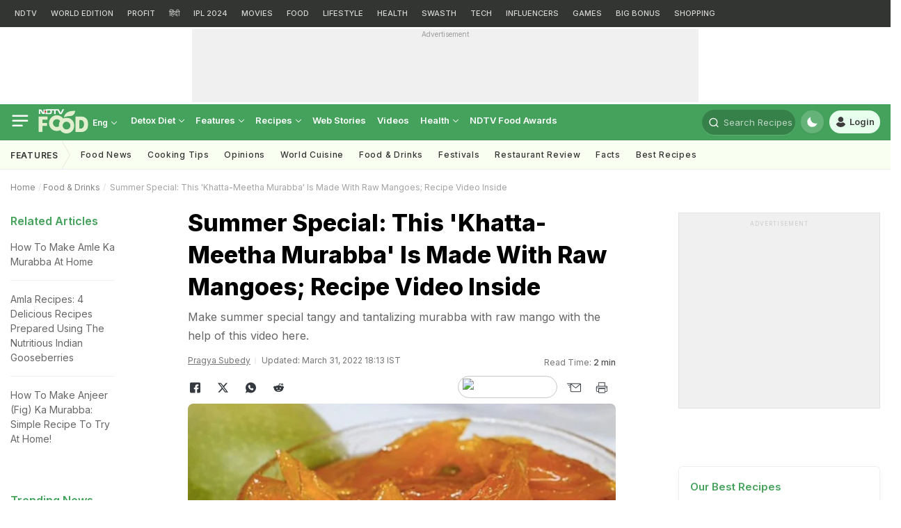

--- FILE ---
content_type: image/svg+xml
request_url: https://food.ndtv.com/static/web/images/food-16x9.svg
body_size: 898
content:
<?xml version="1.0" encoding="utf-8"?>
<!-- Generator: Adobe Illustrator 25.2.0, SVG Export Plug-In . SVG Version: 6.00 Build 0)  -->
<svg version="1.1" id="Layer_1" xmlns="http://www.w3.org/2000/svg" xmlns:xlink="http://www.w3.org/1999/xlink" x="0px" y="0px"
	 viewBox="0 0 160 90" style="enable-background:new 0 0 160 90;" xml:space="preserve">
<style type="text/css">
	.st0{opacity:0.18;fill-rule:evenodd;clip-rule:evenodd;fill:#AFAFAF;}
	.st1{opacity:0.35;}
	.st2{fill-rule:evenodd;clip-rule:evenodd;fill:#AFAFAF;}
</style>
<rect class="st0" width="160" height="90"/>
<desc>Created with Sketch.</desc>
<g id="Clip-2">
</g>
<g id="Clip-10">
</g>
<g class="st1">
	<path class="st2" d="M56.6,33.8c0-0.5,0.3-0.9,0.8-1.1v-1.9h-1.9v4.2h-0.1c-0.4,0-0.6-0.4-0.7-0.6l-1-2.1c-0.5-1-1.3-1.5-2.3-1.5
		h-1.9v5.9h1.9v-4.2h0.1c0.4,0,0.7,0.4,0.7,0.6l1,2.1c0.4,1,1.3,1.5,2.3,1.5h1.9v-1.9C57,34.8,56.6,34.3,56.6,33.8z"/>
	<path class="st2" d="M78.6,30.9l-2.3,4.4l-2.4-4.4h-12H58v1.9c0.5,0.1,0.8,0.6,0.8,1.1c0,0.5-0.3,0.9-0.8,1.1v1.9h3.9v0h1.2
		c1.8,0,2.6-1,2.6-2.7v-0.6c0-0.2,0-0.7-0.1-1.1h2.8v4.5h1.8v-4.5h2.5l2.5,4.5h2.3l3.1-5.9H78.6z M63.9,34.4c0,0.6-0.3,0.9-1,0.9h-1
		v0h-2v-3.1h2v0h1c0.7,0,1,0.4,1,0.9V34.4z"/>
</g>
<g class="st1">
	<path class="st2" d="M93,32.8c-12.3-0.1-12.7,7.9-12.7,7.9s2.2-1.5,6.6-1.6c6.9-0.1,6.7-5.8,6.6-6.3C93.5,32.3,93,32.8,93,32.8z"/>
	<path class="st2" d="M83.4,41.1c-1.5,0-2.9,0.3-4.2,1c-1.7-2.4-4.5-3.9-7.7-3.9c-5.2,0-9.4,4.2-9.4,9.4s4.2,9.4,9.4,9.4
		c1.5,0,2.9-0.4,4.2-1c1.7,2.4,4.5,3.9,7.7,3.9c5.2,0,9.4-4.2,9.4-9.4S88.6,41.1,83.4,41.1z M83.4,55.2c-2.6,0-4.7-2.1-4.7-4.7
		c0-2.6,2.1-4.7,4.7-4.7c2.6,0,4.7,2.1,4.7,4.7C88.1,53.1,86,55.2,83.4,55.2z M71.6,42.8c1.7,0,3.2,0.9,4.1,2.3
		c-1,1.5-1.7,3.4-1.7,5.3c0,0.4,0,0.7,0.1,1.1c-0.7,0.4-1.6,0.7-2.5,0.7c-2.6,0-4.7-2.1-4.7-4.7C66.9,44.9,69,42.8,71.6,42.8z"/>
	<polygon class="st2" points="49.6,58.1 54.1,58.1 54.1,50.9 59.7,50.9 59.7,47.3 54.1,47.3 54.1,43.3 60.4,43.3 60.4,39.7 
		49.6,39.7 	"/>
	<path class="st2" d="M109.5,47.3c0-4.2-3.4-7.6-7.6-7.6h-7.5v18.4h7.5c4.2,0,7.6-3.4,7.6-7.6c0,0,0-1.2,0-1.6
		C109.5,48.5,109.5,47.3,109.5,47.3z M98.9,43.8h2.3c1.7,0,3.4,2.3,3.4,4c0,0,0,0.8,0,1.1c0,0.3,0,1.1,0,1.1c0,1.7-1.7,4-3.4,4h-2.3
		V43.8z"/>
</g>
</svg>


--- FILE ---
content_type: image/svg+xml
request_url: https://food.ndtv.com/static/responsive/images/logo-placeholder.svg
body_size: 1019
content:
<?xml version="1.0" encoding="utf-8"?>
<!-- Generator: Adobe Illustrator 25.2.0, SVG Export Plug-In . SVG Version: 6.00 Build 0)  -->
<svg version="1.1" id="Layer_1" xmlns="http://www.w3.org/2000/svg" xmlns:xlink="http://www.w3.org/1999/xlink" x="0px" y="0px"
	 viewBox="0 0 828 400" style="enable-background:new 0 0 828 400;" xml:space="preserve">
<style type="text/css">
	.st0{opacity:0.35;}
	.st1{fill-rule:evenodd;clip-rule:evenodd;fill:#AFAFAF;}
</style>
<desc>Created with Sketch.</desc>
<g id="Clip-2">
</g>
<g class="st0">
	<path class="st1" d="M102,42.8c0-6.8,4.6-12.8,11-14.6V2.8H87.6v57h-0.8c-5.5,0-8.7-5.5-10.1-7.9L62.8,23.8
		c-6.5-13.1-18.3-21-31.3-21H5v79.8h25.6V25.7h0.8c5.7,0,9.3,6,10.1,7.9l14.2,28.1c6,13.1,17.7,21,31.1,21H113V57.2
		C106.6,55.4,102,49.6,102,42.8z"/>
	<path class="st1" d="M401.5,2.8l-31.1,59.4l-33-59.4h-164h-52.6v25.3c6.6,1.8,11.3,7.9,11.3,14.7s-4.7,12.7-11.3,14.4v25.4h52.6
		v-0.1h16.9c24,0,35.4-13.9,35.4-36.8V37c0-2.4,0-9-1.9-15.5H262v61h24.5v-61h34.3l34.1,61h30.8L428,2.8H401.5z M200.9,51.2
		c0,8.2-4.4,12.5-14.2,12.5h-13.3v0.2h-27.8V21.7h27.8v-0.1h13.3c9.6,0,14.2,4.9,14.2,12.2V51.2z"/>
</g>
<g id="Clip-10">
</g>
<g class="st0">
	<path class="st1" d="M597.6,29.4c-167.8-1.5-172.4,106.9-172.4,106.9s29.8-20.8,90.4-21.5c93.8-0.8,91.9-79,90.4-86
		C604.4,21.8,597.6,29.4,597.6,29.4z"/>
	<path class="st1" d="M467.2,141.4c-20.4,0-39.6,4.7-56.7,13.2c-23.3-32.3-61.3-53.4-104.2-53.4c-70.9,0-128.3,57.4-128.3,128.3
		s57.5,128.3,128.3,128.3c20.4,0,39.6-4.8,56.7-13.2C386.3,377,424.3,398,467.2,398c70.9,0,128.3-57.4,128.3-128.3
		S538,141.4,467.2,141.4z M467.2,333.7c-35.3,0-64-28.6-64-64c0-35.3,28.7-64,64-64s64,28.6,64,64
		C531.2,305,502.5,333.7,467.2,333.7z M306.3,165.5c23.5,0,44,12.7,55.2,31.6c-14.2,20.7-22.5,45.7-22.5,72.7
		c0,4.9,0.3,9.6,0.8,14.4c-9.7,6-21.2,9.4-33.4,9.4c-35.3,0-64-28.6-64-64C242.3,194.2,271,165.5,306.3,165.5z"/>
	<polygon class="st1" points="6.1,373.1 68.2,373.1 68.2,274.7 144.3,274.7 144.3,226.1 68.2,226.1 68.2,172 153.1,172 153.1,123.4 
		6.1,123.4 	"/>
	<path class="st1" d="M821.5,226.7c0-57.4-46.5-103.9-103.9-103.9h-102v250.8h102c57.4,0,103.9-46.5,103.9-103.9
		c0,0,0.5-16.2,0.5-21.5C821.9,242.9,821.5,226.7,821.5,226.7z M677.5,178.3h31.7c22.9,0,45.9,31.9,45.9,54.8c0,0,0.6,11.3,0.6,15.1
		s-0.6,15.2-0.6,15.2c0,22.9-23,54.8-45.9,54.8h-31.7V178.3z"/>
</g>
</svg>


--- FILE ---
content_type: application/javascript
request_url: https://auth.ndtv.com/w/js/config.js?v=01.20251024-66&site=food
body_size: 1181
content:
const __version_login = 'ver=26';
let __jspath = 'https://auth.ndtv.com/w/';
let __csspath = 'https://cdn.ndtv.com/login-css/';

function includeJS(jsFile) {
    var scriptTag = document.createElement('script');
    scriptTag.src = __jspath+'js/'+jsFile+'?'+__version_login;
    scriptTag.async = true;
    document.head.appendChild(scriptTag);
    //$('head').append($('<script>').attr('type', 'text/javascript').attr('src', __jspath+'js/'+jsFile+'?'+__version_login));
}
function _loginloadScript(url) {
    url = url+'?'+__version_login;
    return new Promise(function(resolve, reject) {
            let script = document.createElement('script');
            script.src = url;
            script.async = false;
            script.onload = function() {
                    resolve(url);
            };
            script.onerror = function() {
                    reject(url);
            };
            document.body.appendChild(script);
    });
}

if (!window.jQuery){
    _loginloadScript('https://cdn.ndtv.com/c/jquery-3.6.0.min.js?'+__version_login);
}

const __qsF = function (e) {if (e == "") {return {}}var t = {};for (var n = 0; n < e.length; ++n) {var r = e[n].split("=");if (r.length != 2) {continue;}t[r[0]] = decodeURIComponent(r[1].replace(/\+/g, " "));}return t;}(window.location.search.substr(1).split("&"));
if(__qsF['ssologin']==1) {
    includeJS('localstorage.js');    
} else {
    let __cssFile = '';
    function __getLoginParams(target_id){
        var getVars = {};
        if( document.getElementById(target_id) )
        {
            var queryString = document.getElementById(target_id).getAttribute('src').split("?").pop().split("&");
            for(var i=0;i<queryString.length;i++){
                var keyVal = queryString[i].split('=');
                getVars[ keyVal[0] ] = keyVal[1];
            }
        }
        return getVars;
    }
    let __scriptVarObj = __getLoginParams('__loginScript');
    var __GAChanges = __scriptVarObj['GA'] || '';
    let csscache = '';
    if(__scriptVarObj['nocss'] == 1) {
        csscache = 'new';
    }

    function _loginloadCss(url) {
        url = url+'?'+__version_login;
        return new Promise((resolve, reject) => {
          let link    = document.createElement('link');
          link.type   = 'text/css';
          link.rel    = 'stylesheet';
          link.onload = () => { resolve(); console.log('style has loaded'); };
          link.href   = url;
      
          let headScript = document.querySelector('script');
          headScript.parentNode.insertBefore(link, headScript);
        });
    };
    
    switch(__scriptVarObj['site']){
        case 'ndtv':
            if(__scriptVarObj['mobile']==1) {
                __cssFile = __csspath + csscache + 'ndtv-login-WAP.css';
            } else {
                __cssFile = __csspath + csscache + 'ndtv-login.css';
            }
        break;
        case 'ndtvin':
            if(__scriptVarObj['mobile']==1) {
                __cssFile = __csspath + csscache + 'ndtvin-login-WAP.css';
            } else {
                __cssFile = __csspath + csscache + 'ndtvin-login.css';
            }
        break;
        case 'ndtvgames':
            __cssFile = __csspath + csscache + 'ndtvgames-login.css';
        break;
        case 'food':
            __cssFile = __csspath + csscache + 'food-login.css';
        break;
        case 'swirlster':
            __cssFile = __csspath + csscache + 'swirlster-login.css';
        break;
        case 'sports':
            __cssFile = __csspath + csscache + 'sports-login.css';
        break;
        case 'doctor':
            __cssFile = __csspath + csscache + 'doctor-login.css';
        break;
        case 'entertainment':
            if(__scriptVarObj['mobile']==1) {
                __cssFile = __csspath + csscache + 'entertainment-login-WAP.css';
            } else {
                __cssFile = __csspath + csscache + 'entertainment-login.css';
            }
        break;
    }

    if(__cssFile != '') {
        _loginloadCss(__cssFile).then(() => { includeJS('front-login.js'); }).catch(function(script) {
            console.log('css not loaded');
        })
    } else {
        includeJS('prod-login-sso.js')
    }        
}


--- FILE ---
content_type: image/svg+xml
request_url: https://food.ndtv.com/static/web/images/food-16x9.svg
body_size: 897
content:
<?xml version="1.0" encoding="utf-8"?>
<!-- Generator: Adobe Illustrator 25.2.0, SVG Export Plug-In . SVG Version: 6.00 Build 0)  -->
<svg version="1.1" id="Layer_1" xmlns="http://www.w3.org/2000/svg" xmlns:xlink="http://www.w3.org/1999/xlink" x="0px" y="0px"
	 viewBox="0 0 160 90" style="enable-background:new 0 0 160 90;" xml:space="preserve">
<style type="text/css">
	.st0{opacity:0.18;fill-rule:evenodd;clip-rule:evenodd;fill:#AFAFAF;}
	.st1{opacity:0.35;}
	.st2{fill-rule:evenodd;clip-rule:evenodd;fill:#AFAFAF;}
</style>
<rect class="st0" width="160" height="90"/>
<desc>Created with Sketch.</desc>
<g id="Clip-2">
</g>
<g id="Clip-10">
</g>
<g class="st1">
	<path class="st2" d="M56.6,33.8c0-0.5,0.3-0.9,0.8-1.1v-1.9h-1.9v4.2h-0.1c-0.4,0-0.6-0.4-0.7-0.6l-1-2.1c-0.5-1-1.3-1.5-2.3-1.5
		h-1.9v5.9h1.9v-4.2h0.1c0.4,0,0.7,0.4,0.7,0.6l1,2.1c0.4,1,1.3,1.5,2.3,1.5h1.9v-1.9C57,34.8,56.6,34.3,56.6,33.8z"/>
	<path class="st2" d="M78.6,30.9l-2.3,4.4l-2.4-4.4h-12H58v1.9c0.5,0.1,0.8,0.6,0.8,1.1c0,0.5-0.3,0.9-0.8,1.1v1.9h3.9v0h1.2
		c1.8,0,2.6-1,2.6-2.7v-0.6c0-0.2,0-0.7-0.1-1.1h2.8v4.5h1.8v-4.5h2.5l2.5,4.5h2.3l3.1-5.9H78.6z M63.9,34.4c0,0.6-0.3,0.9-1,0.9h-1
		v0h-2v-3.1h2v0h1c0.7,0,1,0.4,1,0.9V34.4z"/>
</g>
<g class="st1">
	<path class="st2" d="M93,32.8c-12.3-0.1-12.7,7.9-12.7,7.9s2.2-1.5,6.6-1.6c6.9-0.1,6.7-5.8,6.6-6.3C93.5,32.3,93,32.8,93,32.8z"/>
	<path class="st2" d="M83.4,41.1c-1.5,0-2.9,0.3-4.2,1c-1.7-2.4-4.5-3.9-7.7-3.9c-5.2,0-9.4,4.2-9.4,9.4s4.2,9.4,9.4,9.4
		c1.5,0,2.9-0.4,4.2-1c1.7,2.4,4.5,3.9,7.7,3.9c5.2,0,9.4-4.2,9.4-9.4S88.6,41.1,83.4,41.1z M83.4,55.2c-2.6,0-4.7-2.1-4.7-4.7
		c0-2.6,2.1-4.7,4.7-4.7c2.6,0,4.7,2.1,4.7,4.7C88.1,53.1,86,55.2,83.4,55.2z M71.6,42.8c1.7,0,3.2,0.9,4.1,2.3
		c-1,1.5-1.7,3.4-1.7,5.3c0,0.4,0,0.7,0.1,1.1c-0.7,0.4-1.6,0.7-2.5,0.7c-2.6,0-4.7-2.1-4.7-4.7C66.9,44.9,69,42.8,71.6,42.8z"/>
	<polygon class="st2" points="49.6,58.1 54.1,58.1 54.1,50.9 59.7,50.9 59.7,47.3 54.1,47.3 54.1,43.3 60.4,43.3 60.4,39.7 
		49.6,39.7 	"/>
	<path class="st2" d="M109.5,47.3c0-4.2-3.4-7.6-7.6-7.6h-7.5v18.4h7.5c4.2,0,7.6-3.4,7.6-7.6c0,0,0-1.2,0-1.6
		C109.5,48.5,109.5,47.3,109.5,47.3z M98.9,43.8h2.3c1.7,0,3.4,2.3,3.4,4c0,0,0,0.8,0,1.1c0,0.3,0,1.1,0,1.1c0,1.7-1.7,4-3.4,4h-2.3
		V43.8z"/>
</g>
</svg>
